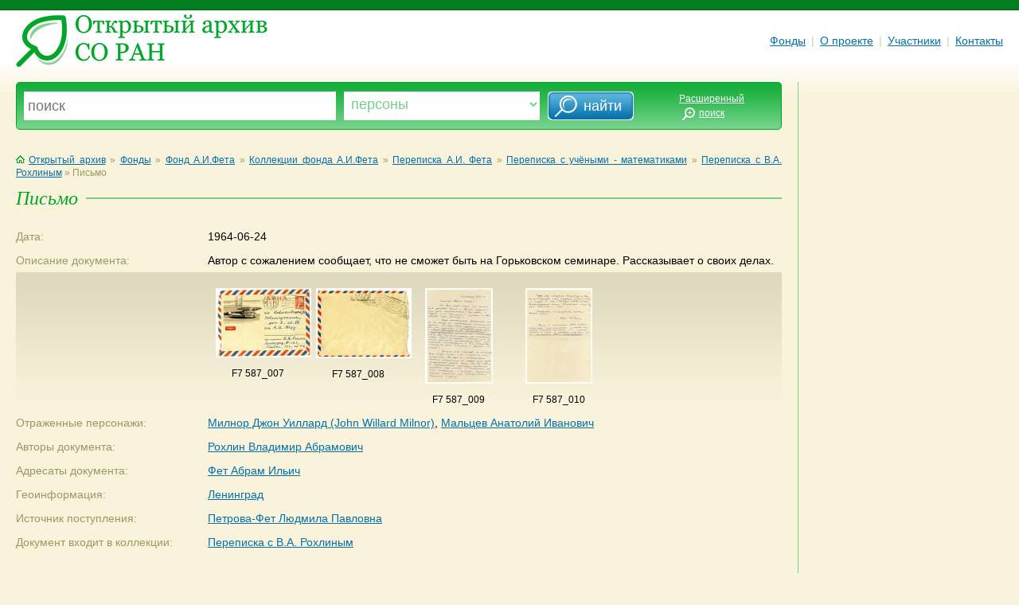

--- FILE ---
content_type: text/html; charset=utf-8
request_url: http://odasib.ru/openarchive/Portrait.cshtml?id=Xu2_svet_636941296797651400_14999
body_size: 10384
content:


<!DOCTYPE html>

<html>
    <head>
        <meta charset="utf-8" />
        <title>Открытый архив СО РАН</title>
    	<link rel="stylesheet" type="text/css" href="style/moo.css" />
	<link rel="shortcut icon" href="style/favicon.ico" type="image/x-icon">
    </head>
    <body>
	<div id="site"><div class="pd">
		<table cellpadding="0" cellspacing="0" border="0" width="100%">
            <!--
			<tr>
				<td class="header">
        				&laquo;Открытый архив СО&nbsp;РАН как электронная система накопления, представления и&nbsp;хранения научного наследия&raquo; М-48
				</td>
			</tr>
                -->
			<tr>
				<td class="block-top">
					<a href="Default.cshtml"><img src="img/logo.png" class="logo" alt="Открытый архив СО РАН" /></a>
					<div class="main-menu">
						<a href="Default.cshtml" class="menu-item nov">Фонды</a>
						<span class="menu-sep">|</span>
                        <!--
						<a href="" class="menu-item nov">Персоны</a>
						<span class="menu-sep">|</span>
						<a href="" class="menu-item nov">Организации</a>
						<span class="menu-sep">|</span>
						<a href="" class="menu-item nov">Полезные ссылки</a>
						<span class="menu-sep">|</span>
                            -->
						<a href="About.cshtml" class="menu-item nov">О проекте</a>
						<span class="menu-sep">|</span>
						<a href="Participants.cshtml" class="menu-item nov">Участники</a>
						<span class="menu-sep">|</span>
						<a href="Contacts.cshtml" class="menu-item nov">Контакты</a>
					</div>
				</td>
			</tr>
		</table>		
        
        <!-- В таблице: поисковая панель, основная панель (RenderBody), правая панель -->
		<table cellpadding="0" cellspacing="0" border="0" width="100%">
			<tr valign="top">
				<td class="block-content">
					<div id="wrap">
						<div class="fk-ie">

				        <form method="post" action="Search.cshtml">
							<div class="bsearch-1">
								<div class="bsearch-2">
									<div class="bsearch-3">
					                    <table cellpadding="0" cellspacing="0" border="0" width="100%">
					                    <tr>
					                    <td class="s-input-1">
											<div class="search-form">
												<input name="searchstring" type="text" placeholder="поиск" title="введите текст для поиска" />
											</div>
										
										</td>
										<td class="s-input-2">
											<div class="search-form">
												<select name="searchvariant">
													<option  value="person">Персоны</option>
													<option  value="org-sys">Организации</option>
													<option  value="collection">Коллекции</option>
													<option  value="document">Документы</option>
													<option  value="city">Города</option>
													<option  value="country">Страны</option>
												</select>
											</div>
										
										</td>
										<td>
											<input type="submit" value="&nbsp; &nbsp;&nbsp;  найти" class="search-go" />
										</td>
										<td class="s-input-o">
											<a href="" class="small white">Расширенный<br /><img 
											src="img/search-ext-btn.png" class="ext-btn" alt="" />поиск<img src="img/p.gif" class="ext-btn" alt="" /></a>
										
										</td>
										</tr>
									</table>

									</div>
							      	</div>
							</div>
						</form>
						<br clear="all" />



<p class="grad">
	<a href="Default.cshtml" class="nov"><img src="img/ico-home.gif" class="ico-home" alt="" />Открытый архив</a>
	&raquo;
	<a href="Default.cshtml">Фонды</a>
	&raquo;
	    <a href='Portrait.cshtml?id=Xc_furs_634919475472910156_1391'>Фонд А.И.Фета</a>
	    <span>&raquo;</span>
	    <a href='Portrait.cshtml?id=Xc_furs_634919475472910156_1394'>Коллекции фонда А.И.Фета</a>
	    <span>&raquo;</span>
	    <a href='Portrait.cshtml?id=Xu1_pavl_635766969644249164_29909'>Переписка А.И. Фета</a>
	    <span>&raquo;</span>
	    <a href='Portrait.cshtml?id=Xu2_pavl_636941295668285395_6117'>Переписка с учёными - математиками</a>
	    <span>&raquo;</span>
	    <a href='Portrait.cshtml?id=Xu2_pavl_636941295668285395_6087'>Переписка с В.А. Рохлиным</a>
	    <span>&raquo;</span>
	Письмо
</p>

<div class="heading1"> 
<h1>Письмо</h1>
</div>


<table cellpadding="0" cellspacing="0" border="0" width="100%" class="info-document">
	<tr valign="top">
		<td width="25%" class="line-name">Дата:</td>
		<td width="75%" class="line-info">1964-06-24</td>
	</tr>
    	<tr valign="top">
		<td width="25%" class="line-name">Описание документа:</td>
		<td width="75%" class="line-info">Автор с сожалением сообщает, что не сможет быть на Горьковском семинаре. Рассказывает о своих делах.</td>
	</tr>
    	<tr>
		<td class="doc-show-small">&nbsp;</td>
		<td class="doc-show-small">
			<div class="show-small">
				<a href="DocumentImage.cshtml?id=Xu2_svet_636941296797651400_14999&eid=F7_0001_0483"><img src="GetPhoto.cshtml?s=small&u=iiss://F7@iis.nsk.su/0001/0001/0483" border="0" vspace="10" hspace="10" alt="" /></a>
                <br />
                F7 587_007
			</div>
			<div class="show-small">
				<a href="DocumentImage.cshtml?id=Xu2_svet_636941296797651400_14999&eid=F7_0001_0484"><img src="GetPhoto.cshtml?s=small&u=iiss://F7@iis.nsk.su/0001/0001/0484" border="0" vspace="10" hspace="10" alt="" /></a>
                <br />
                F7 587_008
			</div>
			<div class="show-small">
				<a href="DocumentImage.cshtml?id=Xu2_svet_636941296797651400_14999&eid=F7_0001_0485"><img src="GetPhoto.cshtml?s=small&u=iiss://F7@iis.nsk.su/0001/0001/0485" border="0" vspace="10" hspace="10" alt="" /></a>
                <br />
                F7 587_009
			</div>
			<div class="show-small">
				<a href="DocumentImage.cshtml?id=Xu2_svet_636941296797651400_14999&eid=F7_0001_0486"><img src="GetPhoto.cshtml?s=small&u=iiss://F7@iis.nsk.su/0001/0001/0486" border="0" vspace="10" hspace="10" alt="" /></a>
                <br />
                F7 587_010
			</div>
								
		</td>
	</tr>
        	<tr valign="top">
		<td width="25%" class="line-name">Отраженные персонажи:</td>
		<td width="75%" class="line-info">
 <a href='Portrait.cshtml?id=Xu2_pavl_636941295668285395_6099'>Милнор Джон Уиллард (John Willard Milnor)</a>, <a href='Portrait.cshtml?id=Xu_pavl_634993802223476562_5025'>Мальцев Анатолий Иванович</a>		</td>
	</tr>
    	<tr valign="top">
		<td width="25%" class="line-name">Авторы документа:</td>
		<td width="75%" class="line-info">
           
                <a href='Portrait.cshtml?id=Xu2_pavl_636941295668285395_5107'>Рохлин Владимир Абрамович</a>		</td>
	</tr>
        <tr valign="top">
		<td width="25%" class="line-name">Адресаты документа:</td>
		<td width="75%" class="line-info">
                <a href='Portrait.cshtml?id=Xu_zoya_634993802406113281_3254'>Фет Абрам Ильич</a>		</td>
	</tr>
    	<tr valign="top">
		<td width="25%" class="line-name">Геоинформация:</td>
		<td width="75%" class="line-info">
                <a href='Portrait.cshtml?id=Xu_zoya_634993802406113281_1478'>Ленинград</a>
		</td>
	</tr>
    	<tr valign="top">
		<td width="25%" class="line-name">Источник поступления:</td>
		<td width="75%" class="line-info">
            <a href='Portrait.cshtml?id=Xu_kray_634993802507080078_4004'>Петрова-Фет Людмила Павловна</a>
		</td>
	</tr>
    	<tr valign="top">
		<td width="25%" class="line-name">Документ входит в коллекции:</td>
		<td width="75%" class="line-info">
                <a href='Portrait.cshtml?id=Xu2_pavl_636941295668285395_6087'>Переписка с В.А. Рохлиным</a>
                <br />
		</td>
	</tr>
</table>
<br />

<!--							
<br /><img src="img/line-dotted.gif" width="150" height="1" alt="" />
<p>Перейти:</p>
<ul class="also">
	<li><a href="link">Коллекции фонда Юрия Борисовича Румера</a></li>
	<li><a href="link">Фонд Юрия Борисовича Румера</a></li>
	<li><a href="link">Библиография трудов Юрия Борисовича Румера</a></li>
</ul>
-->
                            

                       	<br clear="all" />

							

						
						</div>
					</div>
				</td>

				<td class="sep-content"><img src="img/p.gif" width="40" height="1" alt="" /></td>
				<td class="block-right">



				</td>
			</tr>
		</table>

		<table cellpadding="0" cellspacing="0" border="0" width="100%">
			<tr valign="top">
				<td class="block-content">
					<div class="line-bottom"> </div>

					<a href="#"><img src="img/up_arrow.png" border="0" align="left" /></a>
				

				        <div class="copyright">
						&copy; 2013-2014 Институт Систем Информатики <br />
						им. А.П. Ершова СО РАН<br />
						<a href="mailto:oda@iis.nsk.su?subject=Open Digital Archive"><img src="img/ico-mail.gif" class="ico-mail" alt="Написать письмо" />Написать письмо</a>
				        </div>

					<div class="main-menu">
						<a href="Default.cshtml" class="menu-item nov">Фонды</a>
						<span class="menu-sep">|</span>
						<a href="About.cshtml" class="menu-item nov">О проекте</a>
						<span class="menu-sep">|</span>
						<a href="Participants.cshtml" class="menu-item nov">Участники</a>
						<span class="menu-sep">|</span>
						<a href="Contacts.cshtml" class="menu-item nov">Контакты</a>
					</div>
				</td>
			</tr>
		</table>
        </div></div>
    </body>
</html>
